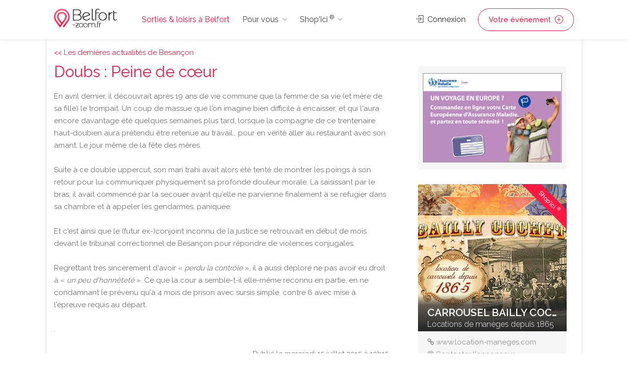

--- FILE ---
content_type: text/html;charset=UTF-8
request_url: https://www.belfort-zoom.fr/actualite-belfort/peine_de_cur-130484.htm
body_size: 7470
content:
<!DOCTYPE html>
<head>

	<meta charset="utf-8">
	<meta name="viewport" content="width=device-width, initial-scale=1, maximum-scale=1">
	
	
	<!-- Matomo -->
	<script>
	  var _paq = window._paq = window._paq || [];
		// accurately measure the time spent in the visit
		_paq.push(['enableHeartBeatTimer']);
	  /* tracker methods like "setCustomDimension" should be called before "trackPageView" */
	  _paq.push(['trackPageView']);
	  _paq.push(['enableLinkTracking']);
	  (function() {
		var u="//analytics.dynagence.fr/";
		_paq.push(['setTrackerUrl', u+'matomo.php']);
		_paq.push(['setSiteId', '1']);
		var d=document, g=d.createElement('script'), s=d.getElementsByTagName('script')[0];
		g.async=true; g.src=u+'matomo.js'; s.parentNode.insertBefore(g,s);
	  })();
	</script>
	<!-- End Matomo Code -->
	
<!-- Google tag (gtag.js) -->
<script async src="https://www.googletagmanager.com/gtag/js?id=AW-975194034"></script>
<script>
  window.dataLayer = window.dataLayer || [];
  function gtag(){dataLayer.push(arguments);}
  gtag('js', new Date());

  gtag('config', 'AW-975194034');
</script>

	<title>Peine de cœur - 15/07/2015</title><meta name="description" content=""><link rel="canonical" href="http://www.besac.com/actualite-besancon/peine_de_cur-130484.htm" />

	<link rel="stylesheet" type="text/css" href="/css/bootstrap-grid.css">
	<link rel="stylesheet" type="text/css" href="/css/bootstrap4-dialog.css">
	<link rel="stylesheet" href="/css/plugins/slick.css">
	<link rel="stylesheet" href="/css/plugins/revolutionslider.css">
	<link rel="stylesheet" href="/css/styles.css?20240916">
	<link rel="stylesheet" href="/css/main.css" id="colors">
	
	<link rel="apple-touch-icon" sizes="180x180" href="/apple-touch-icon.png">
	<link rel="icon" type="image/png" sizes="32x32" href="/favicon-32x32.png">
	<link rel="icon" type="image/png" sizes="16x16" href="/favicon-16x16.png">

	<link rel="manifest" href="/manifest.json">
	<script>
        if('serviceWorker' in navigator) {
          navigator.serviceWorker.register('/sw.js');
        };
    </script>

</head>

<body>


<!-- Wrapper -->
<div id="wrapper">	
<!-- Header Container
================================================== -->
<header id="header-container">

	<!-- Header -->
	<div id="header">
		<div class="container">
			
			<!-- Left Side Content -->
			<div class="left-side">
				
				<!-- Logo -->
				<div id="logo">
					<a href="/"><img src="/images/logos/logo-belfort.png" alt="Sorties & loisirs à Belfort"></a>
					<div id="baseline-responsive">Sorties & loisirs à Belfort</div>
				</div>

				<!-- Mobile Navigation -->
				<div class="mmenu-trigger">
					<button class="hamburger hamburger--collapse" type="button">
						<span class="hamburger-box">
							<span class="hamburger-inner"></span>
						</span>
					</button>
				</div>

				<!-- Main Navigation -->
				<nav id="navigation" class="style-1">
					<ul id="responsive">

						<li><a class="current" href="/">Sorties & loisirs à Belfort</a></li>
						
						<li><a>Pour vous</a>
							<ul>
								<li><a href="/jeux_concours_gagnez_des_places.htm" class="rose-text">GAGNEZ DES PLACES !</a></li>
								<li><a href="/webcam-belfort/web-cam.htm">Webcams Belfort</a></li>
								<li><a href="/belfort-ville/cinemas-belfort/cinemas-belfort-62.htm">Cinéma</a></li>
								<li><a href="/tourisme-franche-comte/">Tourisme / Histoire</a></li>
								<li><a href="/meteo/">Météo Belfort</a></li>
								<li class="menu-item menu-item-has-children"><a href="#">Catégories</a>
									<ul class="sub-menu ">
										<li class="menu-item"><a href="/belfort-ville/animaux-belfort/animaux-belfort-14.htm" title="Animaux Belfort - chien chats nac Belfort - alimentation animale Belfort">Animaux</a></li><li class="menu-item"><a href="/belfort-ville/artisans-jardin-constructeurs-materiaux-travaux-services-belfort/artisans-jardin-constructeurs-materiaux-travaux-services-belfort-38.htm" title="Notre liste de professionnels artisans et constructeurs à Belfort, pour réaliser des travaux en intérieur et en extérieurs avec des matériaux. Pour chacun de vos travaux vous trouverez le bon artisan à Belfort">Artisans·Habitat</a></li><li class="menu-item"><a href="/belfort-ville/auto-moto-belfort/auto-moto-belfort-16.htm" title="Auto Belfort moto Belfort vélo Belfort - vehicule Belfort cycles annonce neuf et occasion">Auto·Moto·Vélo</a></li><li class="menu-item"><a href="/belfort-ville/emploi-formation-belfort/emploi-formation-belfort-18.htm" title="Emploi Belfort Formation Belfort ecole Belfort">Emploi·Formation</a></li><li class="menu-item"><a href="/belfort-ville/hotels-hebergement-belfort/hotels-hebergement-belfort-20.htm" title="Hôtel Belfort Hébergement groupe Belfort Chambre Belfort Belfort">Hôtels·Hébergement</a></li><li class="menu-item"><a href="/belfort-ville/immobilier-belfort/immobilier-belfort-30.htm" title="Immobilier Belfort pour trouver un professionnel de l'immobilier à  Belfort">Immobilier Belfort</a></li><li class="menu-item"><a href="/belfort-ville/informatique-belfort/informatique-belfort-31.htm" title="Informatique Belfort - dépannage ordinateur Belfort pc mac portable Belfort">Informatique</a></li><li class="menu-item"><a href="/belfort-ville/loisirs-detente-belfort/loisirs-detente-belfort-81.htm" title="Loisirs Belfort détente Belfort activités de loisirs Belfort">Loisirs</a></li><li class="menu-item"><a href="/belfort-ville/mode-beaute-belfort/mode-beaute-belfort-1008.htm" title="Mode Belfort Beauté Belfort">Mode·Beauté</a></li><li class="menu-item"><a href="/belfort-ville/sponsors-premium-belfort/sponsors-premium-belfort-1007.htm" title="Sponsors Premium Belfort">Premium</a></li><li class="menu-item"><a href="/belfort-ville/produits-du-terroir-vins-belfort/produits-du-terroir-vins-belfort-58.htm" title="Produits du terroir Vins Belfort gastronomie Belfort Doubs, Jura, Haute Saone, Belfort">Produits du terroir·Vins</a></li><li class="menu-item"><a href="/belfort-ville/restaurants-belfort/restaurants-belfort-70.htm" title="Les restaurants de Belfort vous permet de découvrir un ensemble de restaurant et de restaurateurs à Belfort pour vos déjeunés et diners.">Restaurants</a></li><li class="menu-item"><a href="/belfort-ville/services-a-domicile-belfort/services-a-domicile-belfort-60.htm" title="Services à domicile Belfort - ménage Belfort repassage Belfort jardinage Belfort">Services à domicile</a></li><li class="menu-item"><a href="/belfort-ville/services-aux-professionnels-belfort/services-aux-professionnels-belfort-61.htm" title="Services aux professionnels à Belfort ">Services aux professionnels</a></li><li class="menu-item"><a href="/belfort-ville/sport-belfort/sport-belfort-82.htm" title="Sport Belfort activite sportives Belfort">Sport</a></li><li class="menu-item"><a href="/tourisme-franche-comte/index.php" title="">Tourisme</a></li>									</ul>
								</li>
															</ul>
						</li>

						<li><a>Shop'ici <sup>®</sup></a>
							<ul style="height:400px; overflow-y: scroll;">
								<li><a href="/shop-ici.php"><strong>DECOUVREZ Shop'ici <sup>®</sup></strong></a></li>
								<li><a href="/cabinet-benoit-immobilier-belfort-sponsor-111.php" title="Cabinet Benoit Immobilier" class="stats_click_annonceur" id_annonceur="111">Cabinet Benoit Immobilier</a></li><li><a href="/hotel-de-charme-centre-ville-besancon" title="Hotel du Nord " class="stats_click_annonceur" id_annonceur="100">Hotel du Nord </a></li><li><a href="/la-cave-aux-fromages-belfort-sponsor-275.php" title="La Cave Aux Fromages" class="stats_click_annonceur" id_annonceur="275">La Cave Aux Fromages</a></li><li><a href="/gpi-sablage-peinture-industrielle-belfort-sponsor-152.php" title="GPI Sablage Peinture Industrielle" class="stats_click_annonceur" id_annonceur="152">GPI Sablage Peinture Industrielle</a></li><li><a href="/relaxarium-sauna-baignoires-en-bois--belfort-sponsor-721.php" title="Relaxarium :  Sauna, baignoires en bois " class="stats_click_annonceur" id_annonceur="721">Relaxarium :  Sauna, baignoires en bois </a></li><li><a href="/lycee-francois-xavier-belfort-sponsor-45.php" title="Lycée François Xavier" class="stats_click_annonceur" id_annonceur="45">Lycée François Xavier</a></li><li><a href="/assurance-maladie-du-doubs-belfort-sponsor-730.php" title="Assurance Maladie du Doubs" class="stats_click_annonceur" id_annonceur="730">Assurance Maladie du Doubs</a></li><li><a href="/chauffage-et-bain" title="Chauffage et  salle de Bain - vente en ligne" class="stats_click_annonceur" id_annonceur="1028">Chauffage et  salle de Bain - vente en ligne</a></li><li><a href="/aeroclub-de-besancon-la-veze-belfort-sponsor-416.php" title="Aéroclub de Besançon La Veze" class="stats_click_annonceur" id_annonceur="416">Aéroclub de Besançon La Veze</a></li><li><a href="/immotep-belfort-sponsor-988.php" title="IMMOtep" class="stats_click_annonceur" id_annonceur="988">IMMOtep</a></li><li><a href="/dynagence-belfort-sponsor-858.php" title="DynAgence" class="stats_click_annonceur" id_annonceur="858">DynAgence</a></li><li><a href="/location-manege" title="Carrousel Bailly Cochet" class="stats_click_annonceur" id_annonceur="305">Carrousel Bailly Cochet</a></li><li><a href="/aviron-club-dolois" title="Aviron Club Dolois" class="stats_click_annonceur" id_annonceur="1077">Aviron Club Dolois</a></li><li><a href="/ecole-privee-de-coiffure-cordier-belfort-sponsor-994.php" title="Ecole Privée de Coiffure Cordier" class="stats_click_annonceur" id_annonceur="994">Ecole Privée de Coiffure Cordier</a></li><li><a href="/argus-immobillier-appartement" title="Argus IMMOtep" class="stats_click_annonceur" id_annonceur="1045">Argus IMMOtep</a></li><li><a href="/argus-immobillier-maison" title="Argus Immobilier IMMOtep" class="stats_click_annonceur" id_annonceur="1044">Argus Immobilier IMMOtep</a></li><li><a href="/salon-toilettage-chien-nutrition-animale" title="La Maison du Chiot" class="stats_click_annonceur" id_annonceur="663">La Maison du Chiot</a></li><li><a href="/gite-chez-sylvette" title="Gîtes Chez Sylvette" class="stats_click_annonceur" id_annonceur="1032">Gîtes Chez Sylvette</a></li><li><a href="/ecole-de-pilotage-domergue-belfort-sponsor-284.php" title="Ecole de pilotage Domergue" class="stats_click_annonceur" id_annonceur="284">Ecole de pilotage Domergue</a></li><li><a href="/cirfa-armee-belfort-belfort-sponsor-1004.php" title="Cirfa Armée Belfort" class="stats_click_annonceur" id_annonceur="1004">Cirfa Armée Belfort</a></li>							</ul>
						</li>
						
					</ul>
				</nav>
				<div class="clearfix"></div>
				<!-- Main Navigation / End -->
				
			</div>
			<!-- Left Side Content / End -->


			<!-- Right Side Content / End -->
			<div class="right-side">
				<div class="header-widget">
					
					<a href="#sign-in-dialog" class="sign-in popup-with-zoom-anim"><i class="sl sl-icon-login"></i> Connexion</a><a href="#sign-in-dialog" class="button border with-icon sign-in popup-with-zoom-anim">Votre événement <i class="sl sl-icon-plus"></i></a>				</div>
			</div>
			<!-- Right Side Content / End -->

			<!-- Sign In Popup -->
			<div id="sign-in-dialog" class="zoom-anim-dialog mfp-hide">

				<div class="small-dialog-header">
					<h3>Connexion</h3>
				</div>

				<!--Tabs -->
				<div class="sign-in-form style-1">
					
					
					<ul class="tabs-nav nav">
						<li><a href="#tab1" data-toggle="tab" class="nav-item active">S'identifier</a></li>
						<li><a href="#tab2" data-toggle="tab" class="nav-item">S'enregistrer</a></li>
					</ul>
					

					<div class="tab-content alt">

						<!-- Login -->
						<div class="tab-pane fade show active" id="tab1">
							<form method="post" class="login">

								<p class="form-row form-row-wide">
									<label for="username">Adresse email* :
										<i class="im im-icon-Mail"></i>
										<input type="email" class="input-text" name="mail_user_log" id="mail_user_log" value="" required />
									</label>
								</p>
								<p class="form-row form-row-wide">
									<label for="password">Mot de passe* :
										<i class="im im-icon-Lock-2"></i>
										<input class="input-text" type="password" name="mdp_log" id="mdp_log" value="" required />
									</label>
									<span class="lost_password">
										<a href="/users/user_mdp_renew.php" >Mot de passe perdu?</a>
									</span>
								</p>
								<div class="form-row">
									<input type="submit" class="button border margin-top-5" name="login" value="Se connecter" />
									<div class="checkboxes margin-top-10">
										<input name="rappel" type="checkbox" id="remember-me" value="ok" checked="checked">
										<label for="remember-me">Se rappeler</label>
									</div>
								</div>
								
							</form>
						</div>

						<!-- Register -->
						<div class="tab-pane fade" id="tab2">
							<form action="/users/user_inscription.php" method="post" enctype="multipart/form-data" class="register">
							
								<p class="form-row form-row-wide">
									<input type="text" class="input-text" name="pseudo" placeholder="Pseudo*" value="" required />
								</p>
								<p class="form-row form-row-wide">
									<input type="text" class="input-text" name="nom" placeholder="Nom*" value="" required />
								</p>
								<p class="form-row form-row-wide">
									<input type="text" class="input-text" name="prenom" placeholder="Prénom*" value="" required />
								</p>
								<p class="form-row form-row-wide">
									<input type="text" class="input-text" name="adresse" placeholder="Adresse*" value="" required />
								</p>
								<p class="form-row form-row-wide">
									<input type="text" class="input-text " name="cp" placeholder="CP*" id="cp_inscription" value="" required />
								</p>
								<div id="bloc_ville_inscription"></div>
								<p class="form-row form-row-wide">
									<input type="text" class="input-text" name="tel" placeholder="Téléphone" value="" />
								</p>	
								<p class="form-row form-row-wide">
									<input type="email" class="input-text" name="mail_user" placeholder="E-mail*" value="" required />
								</p>
								<p class="form-row form-row-wide">
									<input type="password" class="input-text" name="mdp" placeholder="Mot de passe*" value="" required />
								</p>
								<p class="form-row form-row-wide">
									Recevoir les mails de Belfort-Zoom.fr* : <input type="radio" name="newsletter" id="newsletter_oui_login" value="oui" required> <label for="newsletter_oui_login" class="display-inline-block">Oui</label> - <input type="radio" name="newsletter" id="newsletter_non_login" value="non" required> <label for="newsletter_non_login" class="display-inline-block">Non</label>
								</p>

								<input type="submit" class="button border fw margin-top-10" name="inscription" value="S'enregistrer" />
	
							</form>
						</div>

					</div>
				</div>
			</div>
			<!-- Sign In Popup / End -->

		</div>
	</div>
	<!-- Header / End -->

</header>
<div class="clearfix"></div>
<!-- Header Container / End -->




	<!-- Main Container -->
	<div id="main-container" class="container">
		<div class="row">
		<!-- Content
		================================================== -->


<!-- Content
================================================== -->
<div class="container">
	
	<div class="row sticky-wrapper">
		
		
		<div class="main col-lg-8 col-md-8 padding-right-30">
			
			<a href="/index.php"><< Les dernières actualités de Besançon</a>
			
			<!-- Titlebar -->
			<div id="titlebar">
				<h1>Doubs : Peine de cœur</h1>			</div>
			
			
						
			
			<!-- Descriptif -->
			<div>
				<div>En avril dernier, il découvrait après 19 ans de vie commune que la femme de sa vie (et mère de sa fille) le trompait. Un coup de massue que l'on imagine bien difficile à encaisser, et qui l'aura encore davantage été quelques semaines plus tard, lorsque la compagne de ce trentenaire haut-doubien aura prétendu être retenue au travail… pour en vérité aller au restaurant avec son amant. Le jour même de la fête des mères.<br />
<br />
Suite à ce double uppercut, son mari trahi avait alors été tenté de montrer les poings à son retour pour lui communiquer physiquement sa profonde douleur morale. La saisissant par le bras, il avait commencé par la secouer avant qu'elle ne parvienne finalement à se refugier dans sa chambre et à appeler les gendarmes, paniquée. <br />
<br />
Et c'est ainsi que le (futur ex-)conjoint inconnu de la justice se retrouvait en début de mois devant le tribunal correctionnel de Besançon pour répondre de violences conjugales. <br />
<br />
Regrettant très sincèrement d'avoir « <i>perdu la contrôle</i> », il a aussi déploré ne pas avoir eu droit à « <i>un peu d'honnêteté</i> ». Ce que la cour a semble-t-il elle-même reconnu en partie, en ne condamnant le prévenu qu'à 4 mois de prison avec sursis simple, contre 6 avec mise à l'épreuve requis au départ.<br />
<br />
.</div>				<!-- Liens -->
				<div class="listing-links-container">
					<ul class="listing-links">
											</ul>
					<div class="clearfix"></div>
				</div>
				<div class="clearfix"></div>
				<!-- Date publication -->
				<div id="date" style="text-align:right;">Publié le mercredi 15 juillet 2015 &agrave; 10h15</div>
			</div>
			
			
			<!-- news précédente / suivante -->
			<div class="margin-top-30">
				<div style="width:287px; float:left; text-align:left;"><a href="/actualite-belfort/un_feu_dartifice_dincendies-130485.htm" title="Un feu d’artifice d’incendies"><i class="fa fa-chevron-circle-left"></i> Un feu d’artifice d’incendi..</a>&nbsp;</div><div style="width:95px; float:left;">| <a href="/news/">Toute l'actu</a> |</div><div style="width:288px; float:left; text-align:right;">&nbsp;<a href="/actualite-belfort/ca_vaut_le_coup_dil-130483.htm" title="Ca vaut le coup d’œil">Ca vaut le coup d’œil <i class="fa fa-chevron-circle-right"></i></a></div>				<div class="clearfix"></div>
			</div>			


		</div>
		
		
		<!-- Sidebar
		================================================== -->
		<div class="col-lg-4 col-md-4 padding-top-40 sticky">
			
			
			<div class="margin-bottom-30"><div id="sponsors-right"><a href="https://www.ameli.fr/doubs/assure/droits-demarches/europe-international/protection-sociale-etranger/vacances-etranger" target="_blank" class="stats_click_annonceur" id_annonceur="730"><img src="/sponsors/cpam/2025-06-protection-sociale-etranger-cpam.gif" alt="Protection sociale à l'étranger" style="object-position: left;" /></a></div>
			</div>
<!-- Sponsor Item -->
<div class="col-lg-12 col-md-12 col-sm-12 col-xs-12 isotope-item cat-b sponsor-item">
	<div class="listing-item-container">
		<a class="listing-item stats_click_annonceur" id_annonceur="305" href="/location-manege"><img src="/annonceur/visuels/305.jpg" loading="lazy" alt="Location de manege forains"><span class="listing-badge sponsor">Shop'ici <sup>®</sup></span>
			<span class="listing-item-content">
				<span class="titre">Carrousel Bailly Cochet</span>
				<span class="sous-titre-description">Locations de manèges depuis 1865</span>
			</span>
		</a>
		<div class="item-description"><div class="url-sponsor"><i class="fa fa-link" aria-hidden="true"></i> <a href="http://www.location-maneges.com" target="_blank" class="stats_click_annonceur" id_annonceur="305">www.location-maneges.com</a></div><div class="email-sponsor"><i class="fa fa-at" aria-hidden="true"></i> <a href="/location-manege#contact" class="stats_click_annonceur" id_annonceur="305">Contacter l'annonceur</a></div><a href="/location-manege" class="read-more stats_click_annonceur" id_annonceur="305">Fiche détaillée <i class="sl sl-icon-plus"></i></a>
		</div>
	</div>
</div>
<!-- Sponsor Item / End -->
<!-- Sponsor Item -->
<div class="col-lg-12 col-md-12 col-sm-12 col-xs-12 isotope-item cat-b sponsor-item">
	<div class="listing-item-container">
		<a class="listing-item stats_click_annonceur" id_annonceur="1044" href="/argus-immobillier-maison"><img src="/annonceur/visuels/1044.jpg" loading="lazy" alt="Argus Immobilier IMMOtep"><span class="listing-badge sponsor">Shop'ici <sup>®</sup></span>
			<span class="listing-item-content">
				<span class="titre">Argus Immobilier IMMOtep</span>
				<span class="sous-titre-description">Combien s’est vendue la maison d’à coté ?</span>
			</span>
		</a>
		<div class="item-description"><div class="url-sponsor"><i class="fa fa-link" aria-hidden="true"></i> <a href="http://www.argusimmotep.fr" target="_blank" class="stats_click_annonceur" id_annonceur="1044">www.argusimmotep.fr</a></div><a href="/argus-immobillier-maison" class="read-more stats_click_annonceur" id_annonceur="1044">Fiche détaillée <i class="sl sl-icon-plus"></i></a>
		</div>
	</div>
</div>
<!-- Sponsor Item / End -->
<!-- Sponsor Item -->
<div class="col-lg-12 col-md-12 col-sm-12 col-xs-12 isotope-item cat-b sponsor-item">
	<div class="listing-item-container">
		<a class="listing-item stats_click_annonceur" id_annonceur="994" href="/ecole-privee-de-coiffure-cordier-belfort-sponsor-994.php"><img src="/annonceur/visuels/994.jpg" loading="lazy" alt="Ecole Privée de Coiffure Cordier"><span class="listing-badge sponsor">Shop'ici <sup>®</sup></span>
			<span class="listing-item-content">
				<span class="titre">Ecole Privée de Coiffure Cordier</span>
				<span class="sous-titre-description">Une école de coiffure réputée à Besançon</span>
			</span>
		</a>
		<div class="item-description"><div class="url-sponsor"><i class="fa fa-link" aria-hidden="true"></i> <a href="http://www.ecolecoiffurecordier.com/" target="_blank" class="stats_click_annonceur" id_annonceur="994">www.ecolecoiffurecordier.com/</a></div><div class="email-sponsor"><i class="fa fa-at" aria-hidden="true"></i> <a href="/ecole-privee-de-coiffure-cordier-belfort-sponsor-994.php#contact" class="stats_click_annonceur" id_annonceur="994">Contacter l'annonceur</a></div><a href="/ecole-privee-de-coiffure-cordier-belfort-sponsor-994.php" class="read-more stats_click_annonceur" id_annonceur="994">Fiche détaillée <i class="sl sl-icon-plus"></i></a>
		</div>
	</div>
</div>
<!-- Sponsor Item / End -->
		</div>
		<!-- Sidebar / End -->
		

	</div>
</div>


		</div>
	</div>
	<!-- Main Container / End -->
<!-- Footer
================================================== -->
<div id="footer" class="dark">
	<!-- Main -->
	<div class="container">
		<div class="row">
			<div class="col-md-5 col-sm-6">
				<img class="footer-logo" src="/images/logo2.png" alt="Sorties & loisirs à Belfort">
				<br><br>
				<p>Sorties et loisirs à Besancon : agenda, restaurant, cinema, rencontres musicales, concerts... Un site du groupe <a href="https://www.fczoom.fr" target="_blank">FCzoom.fr</a></p>
				<a href="/belfort-ville/animaux-belfort/animaux-belfort-14.htm" title="Animaux Belfort - chien chats nac Belfort - alimentation animale Belfort">Animaux</a>, <a href="/belfort-ville/artisans-jardin-constructeurs-materiaux-travaux-services-belfort/artisans-jardin-constructeurs-materiaux-travaux-services-belfort-38.htm" title="Notre liste de professionnels artisans et constructeurs à Belfort, pour réaliser des travaux en intérieur et en extérieurs avec des matériaux. Pour chacun de vos travaux vous trouverez le bon artisan à Belfort">Artisans·Habitat</a>, <a href="/belfort-ville/auto-moto-belfort/auto-moto-belfort-16.htm" title="Auto Belfort moto Belfort vélo Belfort - vehicule Belfort cycles annonce neuf et occasion">Auto·Moto·Vélo</a>, <a href="/belfort-ville/cinemas-belfort/cinemas-belfort-62.htm" title="Cinéma Belfort - horaire cinéma Belfort - salle de cinema Belfort">Cinémas</a>, <a href="/belfort-ville/emploi-formation-belfort/emploi-formation-belfort-18.htm" title="Emploi Belfort Formation Belfort ecole Belfort">Emploi·Formation</a>, <a href="/belfort-ville/hotels-hebergement-belfort/hotels-hebergement-belfort-20.htm" title="Hôtel Belfort Hébergement groupe Belfort Chambre Belfort Belfort">Hôtels·Hébergement</a>, <a href="/belfort-ville/immobilier-belfort/immobilier-belfort-30.htm" title="Immobilier Belfort pour trouver un professionnel de l'immobilier à  Belfort">Immobilier Belfort</a>, <a href="/belfort-ville/informatique-belfort/informatique-belfort-31.htm" title="Informatique Belfort - dépannage ordinateur Belfort pc mac portable Belfort">Informatique</a>, <a href="/belfort-ville/loisirs-detente-belfort/loisirs-detente-belfort-81.htm" title="Loisirs Belfort détente Belfort activités de loisirs Belfort">Loisirs</a>, <a href="/belfort-ville/mode-beaute-belfort/mode-beaute-belfort-1008.htm" title="Mode Belfort Beauté Belfort">Mode·Beauté</a>, <a href="/agenda-musique_soirees-besancon-b.htm" title="">Musique·Concerts</a>, <a href="/belfort-ville/sponsors-premium-belfort/sponsors-premium-belfort-1007.htm" title="Sponsors Premium Belfort">Premium</a>, <a href="/belfort-ville/produits-du-terroir-vins-belfort/produits-du-terroir-vins-belfort-58.htm" title="Produits du terroir Vins Belfort gastronomie Belfort Doubs, Jura, Haute Saone, Belfort">Produits du terroir·Vins</a>, <a href="/belfort-ville/restaurants-belfort/restaurants-belfort-70.htm" title="Les restaurants de Belfort vous permet de découvrir un ensemble de restaurant et de restaurateurs à Belfort pour vos déjeunés et diners.">Restaurants</a>, <a href="/belfort-ville/services-a-domicile-belfort/services-a-domicile-belfort-60.htm" title="Services à domicile Belfort - ménage Belfort repassage Belfort jardinage Belfort">Services à domicile</a>, <a href="/belfort-ville/services-aux-professionnels-belfort/services-aux-professionnels-belfort-61.htm" title="Services aux professionnels à Belfort ">Services aux professionnels</a>, <a href="/belfort-ville/sport-belfort/sport-belfort-82.htm" title="Sport Belfort activite sportives Belfort">Sport</a>, <a href="/tourisme-franche-comte/index.php" title="">Tourisme</a>.			</div>

			<div class="col-md-4 col-sm-6 ">
				<h4>Liens directs</h4>
				<ul class="footer-links">
					<li><a href="#sign-in-dialog" class="sign-in popup-with-zoom-anim">Connexion</a></li>
						<li><a href="#sign-in-dialog" class="sign-in popup-with-zoom-anim">Créer un compte</a></li>					<li><a href="/news/">Archives actus</a></li>
					<li><a href="/agenda/actualites_sorties.php">Actualités Sorties & Loisirs</a></li>
				</ul>

				<ul class="footer-links">
					<li><a href="/contact.php">Nous contacter</a></li>
					<li><a href="/contact.php">CGU</a></li>
					<li><a href="/contact.php">Qui sommes-nous?</a></li>
				</ul>
				<div class="clearfix"></div>
			</div>		

			<div class="col-md-3  col-sm-12">
				<h4>Contact</h4>
				<div class="text-widget">
					<span>1 place Flore - 25000 Besançon</span> <br>
					<a href="/contact.php">Nous contacter</a><br>
				</div>

				<ul class="social-icons margin-top-20">
					<li><a class="facebook" href="https://www.facebook.com/besaccom.besancon/" target="_blank"><i class="icon-facebook"></i></a></li>
					<li><a class="twitter" href="https://twitter.com/besac_com?lang=fr" target="_blank"><i class="icon-twitter"></i></a></li>
				</ul>

			</div>

		</div>
		
		<!-- Copyright -->
		<div class="row">
			<div class="col-md-12">
				<div class="copyrights">© 2026 Dynagence. All Rights Reserved.</div>
			</div>
		</div>

	</div>

</div>
<!-- Footer / End -->

<!-- Back To Top Button -->
<div id="backtotop"><a href="#"></a></div>


</div>
<!-- Wrapper / End -->

<div id="dialog-confirm" title="Information" class="text-center">
	<p class="text-center margin-top-20">Confirmez-vous la suppression ?</p>
</div>


<!-- Scripts
================================================== -->
<script src="https://code.jquery.com/jquery-3.6.0.min.js" integrity="sha256-/xUj+3OJU5yExlq6GSYGSHk7tPXikynS7ogEvDej/m4=" crossorigin="anonymous"></script>
<!--<script type="text/javascript" src="/scripts/jquery-2.2.0.min.js"></script>-->
<script src="https://cdn.jsdelivr.net/npm/bootstrap@4.6.1/dist/js/bootstrap.bundle.min.js" integrity="sha384-fQybjgWLrvvRgtW6bFlB7jaZrFsaBXjsOMm/tB9LTS58ONXgqbR9W8oWht/amnpF" crossorigin="anonymous"></script>
<script type="text/javascript" src="/scripts/bootstrap4-dialogs.min.js"></script>
<!--<script type="text/javascript" src="/scripts/jquery-ui.min.js"></script>-->
<script type="text/javascript" src="/scripts/mmenu.min.js"></script>
<script type="text/javascript" src="/scripts/chosen.min.js"></script>
<script type="text/javascript" src="/scripts/slick.min.js"></script>
<script type="text/javascript" src="/scripts/rangeslider.min.js"></script>
<script type="text/javascript" src="/scripts/magnific-popup.min.js"></script>
<!--<script type="text/javascript" src="/scripts/waypoints.min.js"></script>-->
<!--<script type="text/javascript" src="/scripts/counterup.min.js"></script>-->
<script type="text/javascript" src="/scripts/tooltips.min.js"></script>
<script type="text/javascript" src="/scripts/dotdotdot.js"></script>
<script type="text/javascript" src="/scripts/moment.min.js"></script>
<script type="text/javascript" src="/scripts/daterangepicker.js"></script>
<script type="text/javascript" src="/scripts/custom.js"></script>



</body>
</html>